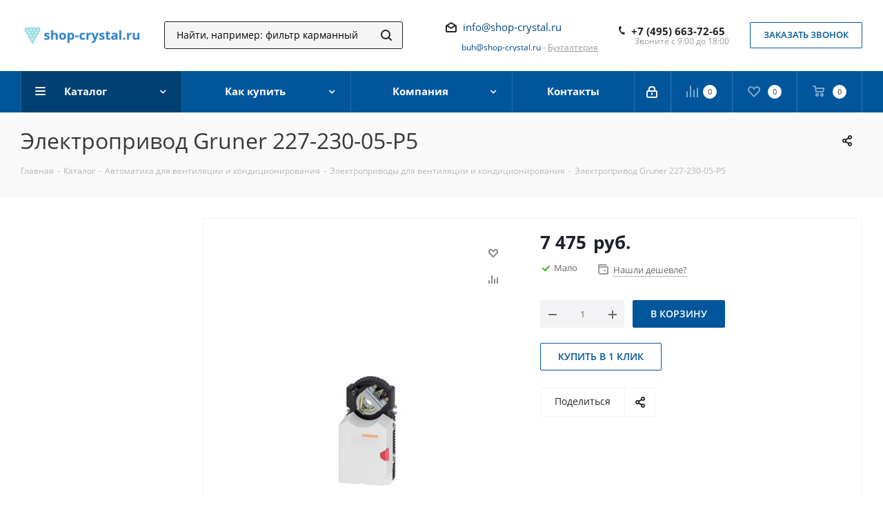

--- FILE ---
content_type: text/html; charset=UTF-8
request_url: https://shop-crystal.ru/bitrix/components/bitrix/sale.prediction.product.detail/ajax.php
body_size: 148
content:
		<script>
		BX.ready(function () {
			BX.onCustomEvent('onHasNewPrediction', ['', 'sale_gift_product_285247982']);
		});
		</script>
		